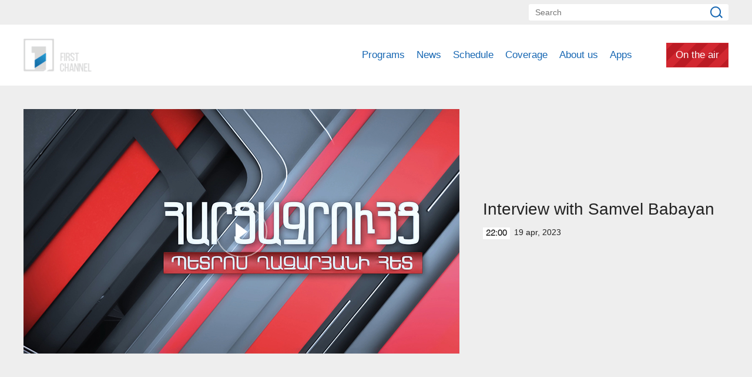

--- FILE ---
content_type: text/html; charset=utf-8
request_url: http://www.armtv.com/video/Interview-with-Samvel-Babayan/211176
body_size: 6860
content:
<!DOCTYPE html>
<!--[if lte IE 1]>
##########################################################################
#
#                  _           _     _             _    _      _ _
#                 (_)         | |   | |           | |  | |    | (_)
#  _ __  _ __ ___  _  ___  ___| |_  | |__  _   _  | |__| | ___| |___  __
# | '_ \| '__/ _ \| |/ _ \/ __| __| | '_ \| | | | |  __  |/ _ \ | \ \/ /
# | |_) | | | (_) | |  __/ (__| |_  | |_) | |_| | | |  | |  __/ | |>  <
# | .__/|_|  \___/| |\___|\___|\__| |_.__/ \__, | |_|  |_|\___|_|_/_/\_\
# | |            _/ |                       __/ |
# |_|           |__/                       |___/
#
# URL: www.helix.am
#
##########################################################################
<![endif]-->
<html lang="en">
<head>
    <meta charset="utf-8" />
    <meta name="viewport" content="width=device-width, initial-scale=1, maximum-scale=1, user-scalable=no" />
    <meta name="description" content="" />
    <meta name="keywords" content="" />
    <meta name="format-detection" content="telephone=no" />
    <meta name="apple-itunes-app" content="app-id=989715996" />
    <title>Interview with Samvel Babayan - Public Television of Armenia</title>


<meta property="og:image" content="https://www.1tv.am/images/video/8/38556/harcazruyc.jpeg" /><meta property="og:title" content="Interview with Samvel Babayan" /><meta property="og:description" content="" /><meta property="og:url" content="/video/Interview-with-Samvel-Babayan/211176" /><meta name="twitter:card" content="summary_large_image" /><meta name="twitter:title" content="Interview with Samvel Babayan" /><meta name="twitter:description" content="" /><meta name="twitter:image" content="https://www.1tv.am/images/video/8/38556/harcazruyc.jpeg" />        <script>var $app = {"localisation":{"not_ml":false,"lng":{"code":"en"},"trans":{"core.error.400.head_title":"400 Bad Request","core.error.400.message":"The request could not be understood by the server due to malformed syntax. The client SHOULD NOT repeat the request without modifications.","core.error.401.head_title":"401 Unauthorized","core.error.401.message":"Please log in to perform this action","core.error.403.head_title":"403 Forbidden","core.error.403.message":"The server understood the request, but is refusing to fulfill it. Authorization will not help and the request SHOULD NOT be repeated. If the request method was not HEAD and the server wishes to make public why the request has not been fulfilled, it SHOULD describe the reason for the refusal in the entity. If the server does not wish to make this information available to the client, the status code 404 (Not Found) can be used instead.","core.error.404.head_title":" 404 Not Found","core.error.404.message":"Sorry, that page does not exist","core.error.405.head_title":"405 Method Not Allowed","core.error.405.message":"The method specified in the Request-Line is not allowed for the resource identified by the Request-URI. The response MUST include an Allow header containing a list of valid methods for the requested resource.","core.error.500.head_title":"500 Internal Server Error","core.error.500.message":"The server encountered an unexpected condition which prevented it from fulfilling the request.","core.error.verify_network.head_title":"Verify network","core.error.verify_network.message":"Verify network","core.error.timeout.head_title":"Timeout","core.error.timeout.message":"Timeout","core.error.modal.button.ok":"ok"}}};</script>
            <link rel="icon" href="/favicon.png?v=1" />
    <link rel="shortcut icon" href="/favicon.ico?v=1" />
    <link rel="stylesheet" href="/build/css/main.css?v=50877887" />
    <link rel="apple-touch-icon-precomposed" sizes="57x57" href="/img/apple-touch-icon-57x57-precomposed.png?v=1" />
    <link rel="apple-touch-icon-precomposed" sizes="72x72" href="/img/apple-touch-icon-72x72-precomposed.png?v=1" />
    <link rel="apple-touch-icon-precomposed" sizes="114x114" href="/img/apple-touch-icon-114x114-precomposed.png?v=1" />
    <script src="/build/js/top-libs.js?v=508"></script>
    <script>
        var $baseUrl = '/';
    </script>
</head>
<body class="en">
<div id="wrapper">
    <header>

        <div class="top-box">
            <div class="center clear-fix">
                                <aside class="right-sidebar fr">

                    <form action="/search/" method="get" id="search-form">
                        <div class="search-form-box pr">
                            <input class="fs14" type="text" id="top-search" name="q" placeholder="Search" />
                            <input class="sprite" type="submit" value="" />
                        </div>
                    </form>

                </aside>

            </div>
        </div>

        <div class="bottom-box pr">
            <div class="bottom-inner-box">
                <div class="center clear-fix">
                                        <a class="main-logo sprite db fl" href="/" title="Public TV Company of Armenia">
                        Public TV Company of Armenia                    </a>

                    <aside class="right-sidebar fr">
                        <nav class="fr">
                            <ul>
                                                                    <li class="first-level fl">
                                        <a class="main-links programs" href="/programs">
                                            Programs                                        </a>
                                    </li>
                                                                    <li class="first-level fl">
                                        <a class="main-links" href="https://news.armtv.com/" target="_blank">
                                            News                                        </a>
                                    </li>
                                                                    <li class="first-level fl">
                                        <a class="main-links" href="/schedule">
                                            Schedule                                        </a>
                                    </li>
                                                                    <li class="first-level fl">
                                        <a class="main-links" href="/satellites">
                                            Coverage                                        </a>
                                    </li>
                                                                    <li class="first-level fl">
                                        <a class="main-links" href="/history">
                                            About us                                        </a>
                                    </li>
                                                                        <li class="first-level fl">
                                            <a class="main-links" href="https://linktr.ee/1tvarmenia" target="_blank">
                                                Apps                                            </a>
                                        </li>
                                                                        <li class="first-level fl">
                                    <a class="main-links header-live-btn db fr" href="https://live.1tv.am" target="_blank">On the air</a>
                                    <a class="main-links header-live-btn-mobile " href="https://live.1tv.am" target="_blank">On the air</a>
                                </li>
                            </ul>
                        </nav>

                        <div id="burger" class="dn">
                            <div class="lines line-1"></div>
                            <div class="lines line-2"></div>
                            <div class="lines line-3"></div>
                        </div>

                    </aside>

                </div>
            </div>

            <div class="expand-list-box dn">
                <div class="loader">
                    <div class="pr-loading">
                        <div class="logo sprite"></div>
                    </div>
                </div>
            </div>

        </div>

    </header>
    <main>
        
<div class="video-box">

    <div class="center clear-fix">
            <div class="video-box__left video-box-link fl pr sprite-b" data-src="https://www.youtube.com/embed/r8-2OU83sjQ?autoplay=1&autohide=1">
            <img class="video-box__img" src="/images/video/8/38556/harcazruyc.jpeg" alt="Interview with Samvel Babayan" />
        </div>
            <div class="video-box__right pr">
            <div class="table">
                <div class="table-cell">
                    <h2 class="video-box__title fs28">Interview with Samvel Babayan</h2>
                    <div class="date fs14"><div class="minutes ver-top-box helvetica-light">22:00</div>19 Apr, 2023</div>
                    <p class="video-box__description fs18"></p>
                    <div class="addthis_inline_share_toolbox" data-url="/video/Interview-with-Samvel-Babayan/211176" data-title="Interview with Samvel Babayan" data-description="" data-media="https://www.1tv.am/images/video/8/38556/harcazruyc.jpeg"></div>
                </div>
            </div>
        </div>

    </div>

</div>

    <section class="news-section video-section">
        <div class="center">
                            <h2 class="fs34">Related videos</h2>
                    </div>

        <div class="news-slider-wrapper pr">
            <div class="news-video sliders clear-fix">
                                    <a class="news-slider-box video slider-current-box db fl" href="/video/Interview-with-Anahit-Avanesyan/239235" data-time="22:10" data-date="13 Jan" data-id="239235" data-title="Interview with Anahit Avanesyan" data-desc="" id="54aK9s4aB7w" data-img="https://www.1tv.am/images/video/9/43664/harcazruyc.jpeg">
                        <span class="video-pic-box db pr sprite-b">
                                                            <img src="/images/video/9/43664/harcazruyc/390x225c-center.jpeg" alt="Interview with Anahit Avanesyan" width="360" />
                                                    </span>
                        <span class="video-text-box db clear-fix">
                                                            <span class="date-box fl pr">
                                    <span class="table">
                                        <span class="table-cell">
                                                                                        <span class="time db fs22 helvetica-light">22:10</span>
                                            <span class="dates db fs14">13 Jan</span>
                                        </span>
                                    </span>
                                </span>
                                                        <span class="text-box db fl fs18 v-popup-t">Interview with Anahit Avanesyan</span>
                        </span>
                    </a>
                                    <a class="news-slider-box video slider-current-box db fl" href="/video/Interview-with-Bishop-Gevorg-Saroyan/239227" data-time="22:10" data-date="12 Jan" data-id="239227" data-title="Interview with Bishop Gevorg Saroyan" data-desc="" id="ykmMFwYWsRA" data-img="https://www.1tv.am/images/video/9/43662/harcazruyc.jpeg">
                        <span class="video-pic-box db pr sprite-b">
                                                            <img src="/images/video/9/43662/harcazruyc/390x225c-center.jpeg" alt="Interview with Bishop Gevorg Saroyan" width="360" />
                                                    </span>
                        <span class="video-text-box db clear-fix">
                                                            <span class="date-box fl pr">
                                    <span class="table">
                                        <span class="table-cell">
                                                                                        <span class="time db fs22 helvetica-light">22:10</span>
                                            <span class="dates db fs14">12 Jan</span>
                                        </span>
                                    </span>
                                </span>
                                                        <span class="text-box db fl fs18 v-popup-t">Interview with Bishop Gevorg Saroyan</span>
                        </span>
                    </a>
                                    <a class="news-slider-box video slider-current-box db fl" href="/video/Interview-with-Gevorg-Papoyan/239210" data-time="22:10" data-date="09 Jan" data-id="239210" data-title="Interview with Gevorg Papoyan" data-desc="" id="ZC_S3k3bOD8" data-img="https://www.1tv.am/images/video/9/43658/harcazruyc.jpeg">
                        <span class="video-pic-box db pr sprite-b">
                                                            <img src="/images/video/9/43658/harcazruyc/390x225c-center.jpeg" alt="Interview with Gevorg Papoyan" width="360" />
                                                    </span>
                        <span class="video-text-box db clear-fix">
                                                            <span class="date-box fl pr">
                                    <span class="table">
                                        <span class="table-cell">
                                                                                        <span class="time db fs22 helvetica-light">22:10</span>
                                            <span class="dates db fs14">09 Jan</span>
                                        </span>
                                    </span>
                                </span>
                                                        <span class="text-box db fl fs18 v-popup-t">Interview with Gevorg Papoyan</span>
                        </span>
                    </a>
                                    <a class="news-slider-box video slider-current-box db fl" href="/video/Interview-with-Sosi-Tatikyan/239195" data-time="22:10" data-date="08 Jan" data-id="239195" data-title="Interview with Sosi Tatikyan" data-desc="" id="VuMbwk7iHTA" data-img="https://www.1tv.am/images/video/9/43655/harcazruyc.jpeg">
                        <span class="video-pic-box db pr sprite-b">
                                                            <img src="/images/video/9/43655/harcazruyc/390x225c-center.jpeg" alt="Interview with Sosi Tatikyan" width="360" />
                                                    </span>
                        <span class="video-text-box db clear-fix">
                                                            <span class="date-box fl pr">
                                    <span class="table">
                                        <span class="table-cell">
                                                                                        <span class="time db fs22 helvetica-light">22:10</span>
                                            <span class="dates db fs14">08 Jan</span>
                                        </span>
                                    </span>
                                </span>
                                                        <span class="text-box db fl fs18 v-popup-t">Interview with Sosi Tatikyan</span>
                        </span>
                    </a>
                                    <a class="news-slider-box video slider-current-box db fl" href="/video/Interview-with-Archimandrite-Gusan-Aljanian/239180" data-time="22:10" data-date="07 Jan" data-id="239180" data-title="Interview with Archimandrite Gusan Aljanian" data-desc="" id="bYRF1hai0E0" data-img="https://www.1tv.am/images/video/9/43653/harcazruyc.jpeg">
                        <span class="video-pic-box db pr sprite-b">
                                                            <img src="/images/video/9/43653/harcazruyc/390x225c-center.jpeg" alt="Interview with Archimandrite Gusan Aljanian" width="360" />
                                                    </span>
                        <span class="video-text-box db clear-fix">
                                                            <span class="date-box fl pr">
                                    <span class="table">
                                        <span class="table-cell">
                                                                                        <span class="time db fs22 helvetica-light">22:10</span>
                                            <span class="dates db fs14">07 Jan</span>
                                        </span>
                                    </span>
                                </span>
                                                        <span class="text-box db fl fs18 v-popup-t">Interview with Archimandrite Gusan Aljanian</span>
                        </span>
                    </a>
                                    <a class="news-slider-box video slider-current-box db fl" href="/video/Interview-with-Alen-Simonyan/239156" data-time="22:10" data-date="30 Dec" data-id="239156" data-title="Interview with Alen Simonyan" data-desc="" id="0zTwaKQ8C_U" data-img="https://www.1tv.am/images/video/9/43649/harcazruyc.jpeg">
                        <span class="video-pic-box db pr sprite-b">
                                                            <img src="/images/video/9/43649/harcazruyc/390x225c-center.jpeg" alt="Interview with Alen Simonyan" width="360" />
                                                    </span>
                        <span class="video-text-box db clear-fix">
                                                            <span class="date-box fl pr">
                                    <span class="table">
                                        <span class="table-cell">
                                                                                        <span class="time db fs22 helvetica-light">22:10</span>
                                            <span class="dates db fs14">30 Dec</span>
                                        </span>
                                    </span>
                                </span>
                                                        <span class="text-box db fl fs18 v-popup-t">Interview with Alen Simonyan</span>
                        </span>
                    </a>
                                    <a class="news-slider-box video slider-current-box db fl" href="/video/Interview-with-Araik-Harutyunyan/239138" data-time="22:10" data-date="29 Dec" data-id="239138" data-title="Interview with Araik Harutyunyan" data-desc="" id="Ym9J4YWmLMQ" data-img="https://www.1tv.am/images/video/9/43646/harcazruyc.jpeg">
                        <span class="video-pic-box db pr sprite-b">
                                                            <img src="/images/video/9/43646/harcazruyc/390x225c-center.jpeg" alt="Interview with Araik Harutyunyan" width="360" />
                                                    </span>
                        <span class="video-text-box db clear-fix">
                                                            <span class="date-box fl pr">
                                    <span class="table">
                                        <span class="table-cell">
                                                                                        <span class="time db fs22 helvetica-light">22:10</span>
                                            <span class="dates db fs14">29 Dec</span>
                                        </span>
                                    </span>
                                </span>
                                                        <span class="text-box db fl fs18 v-popup-t">Interview with Araik Harutyunyan</span>
                        </span>
                    </a>
                                    <a class="news-slider-box video slider-current-box db fl" href="/video/Interview-with-Ararat-Mirzoyan/239070" data-time="21:50" data-date="28 Dec" data-id="239070" data-title="Interview with Ararat Mirzoyan" data-desc="" id="AIgyyqsxg3w" data-img="https://www.1tv.am/images/video/9/43634/harcazruyc.jpeg">
                        <span class="video-pic-box db pr sprite-b">
                                                            <img src="/images/video/9/43634/harcazruyc/390x225c-center.jpeg" alt="Interview with Ararat Mirzoyan" width="360" />
                                                    </span>
                        <span class="video-text-box db clear-fix">
                                                            <span class="date-box fl pr">
                                    <span class="table">
                                        <span class="table-cell">
                                                                                        <span class="time db fs22 helvetica-light">21:50</span>
                                            <span class="dates db fs14">28 Dec</span>
                                        </span>
                                    </span>
                                </span>
                                                        <span class="text-box db fl fs18 v-popup-t">Interview with Ararat Mirzoyan</span>
                        </span>
                    </a>
                                    <a class="news-slider-box video slider-current-box db fl" href="/video/Interview-with-Nilakshi-Saha-Sinha/239065" data-time="22:10" data-date="26 Dec" data-id="239065" data-title="Interview with Nilakshi Saha Sinha" data-desc="" id="ZTfHCq21XWw" data-img="https://www.1tv.am/images/video/9/43633/harcazruyc.jpeg">
                        <span class="video-pic-box db pr sprite-b">
                                                            <img src="/images/video/9/43633/harcazruyc/390x225c-center.jpeg" alt="Interview with Nilakshi Saha Sinha" width="360" />
                                                    </span>
                        <span class="video-text-box db clear-fix">
                                                            <span class="date-box fl pr">
                                    <span class="table">
                                        <span class="table-cell">
                                                                                        <span class="time db fs22 helvetica-light">22:10</span>
                                            <span class="dates db fs14">26 Dec</span>
                                        </span>
                                    </span>
                                </span>
                                                        <span class="text-box db fl fs18 v-popup-t">Interview with Nilakshi Saha Sinha</span>
                        </span>
                    </a>
                                    <a class="news-slider-box video slider-current-box db fl" href="/video/Interview-with-Gevorg-Papoyan/239033" data-time="22:10" data-date="25 Dec" data-id="239033" data-title="Interview with Gevorg Papoyan" data-desc="" id="eGjqzT8PKWU" data-img="https://www.1tv.am/images/video/9/43626/harcazruyc.jpeg">
                        <span class="video-pic-box db pr sprite-b">
                                                            <img src="/images/video/9/43626/harcazruyc/390x225c-center.jpeg" alt="Interview with Gevorg Papoyan" width="360" />
                                                    </span>
                        <span class="video-text-box db clear-fix">
                                                            <span class="date-box fl pr">
                                    <span class="table">
                                        <span class="table-cell">
                                                                                        <span class="time db fs22 helvetica-light">22:10</span>
                                            <span class="dates db fs14">25 Dec</span>
                                        </span>
                                    </span>
                                </span>
                                                        <span class="text-box db fl fs18 v-popup-t">Interview with Gevorg Papoyan</span>
                        </span>
                    </a>
                                    <a class="news-slider-box video slider-current-box db fl" href="/video/Interview-with-Tigran-Avinyan/239027" data-time="22:10" data-date="24 Dec" data-id="239027" data-title="Interview with Tigran Avinyan" data-desc="" id="MsG2-p04x1s" data-img="https://www.1tv.am/images/video/9/43622/harcazruyc.jpeg">
                        <span class="video-pic-box db pr sprite-b">
                                                            <img src="/images/video/9/43622/harcazruyc/390x225c-center.jpeg" alt="Interview with Tigran Avinyan" width="360" />
                                                    </span>
                        <span class="video-text-box db clear-fix">
                                                            <span class="date-box fl pr">
                                    <span class="table">
                                        <span class="table-cell">
                                                                                        <span class="time db fs22 helvetica-light">22:10</span>
                                            <span class="dates db fs14">24 Dec</span>
                                        </span>
                                    </span>
                                </span>
                                                        <span class="text-box db fl fs18 v-popup-t">Interview with Tigran Avinyan</span>
                        </span>
                    </a>
                                    <a class="news-slider-box video slider-current-box db fl" href="/video/Interview-with-Aram-Sargsyan/239015" data-time="22:10" data-date="23 Dec" data-id="239015" data-title="Interview with Aram Sargsyan" data-desc="" id="TLaSurBWm2I" data-img="https://www.1tv.am/images/video/9/43619/harcazruyc.jpeg">
                        <span class="video-pic-box db pr sprite-b">
                                                            <img src="/images/video/9/43619/harcazruyc/390x225c-center.jpeg" alt="Interview with Aram Sargsyan" width="360" />
                                                    </span>
                        <span class="video-text-box db clear-fix">
                                                            <span class="date-box fl pr">
                                    <span class="table">
                                        <span class="table-cell">
                                                                                        <span class="time db fs22 helvetica-light">22:10</span>
                                            <span class="dates db fs14">23 Dec</span>
                                        </span>
                                    </span>
                                </span>
                                                        <span class="text-box db fl fs18 v-popup-t">Interview with Aram Sargsyan</span>
                        </span>
                    </a>
                                    <a class="news-slider-box video slider-current-box db fl" href="/video/Interview-with-Vasilis-Maragos/238958" data-time="22:10" data-date="22 Dec" data-id="238958" data-title="Interview with Vasilis Maragos" data-desc="" id="l7pKzy1bX8I" data-img="https://www.1tv.am/images/video/9/43611/harcazruyc.jpeg">
                        <span class="video-pic-box db pr sprite-b">
                                                            <img src="/images/video/9/43611/harcazruyc/390x225c-center.jpeg" alt="Interview with Vasilis Maragos" width="360" />
                                                    </span>
                        <span class="video-text-box db clear-fix">
                                                            <span class="date-box fl pr">
                                    <span class="table">
                                        <span class="table-cell">
                                                                                        <span class="time db fs22 helvetica-light">22:10</span>
                                            <span class="dates db fs14">22 Dec</span>
                                        </span>
                                    </span>
                                </span>
                                                        <span class="text-box db fl fs18 v-popup-t">Interview with Vasilis Maragos</span>
                        </span>
                    </a>
                                    <a class="news-slider-box video slider-current-box db fl" href="/video/Interview-with-Aramazd-Ghalamkaryan/238900" data-time="22:10" data-date="19 Dec" data-id="238900" data-title="Interview with Aramazd Ghalamkaryan" data-desc="" id="NLH-YvPElD0" data-img="https://www.1tv.am/images/video/9/43601/harcazruyc.jpeg">
                        <span class="video-pic-box db pr sprite-b">
                                                            <img src="/images/video/9/43601/harcazruyc/390x225c-center.jpeg" alt="Interview with Aramazd Ghalamkaryan" width="360" />
                                                    </span>
                        <span class="video-text-box db clear-fix">
                                                            <span class="date-box fl pr">
                                    <span class="table">
                                        <span class="table-cell">
                                                                                        <span class="time db fs22 helvetica-light">22:10</span>
                                            <span class="dates db fs14">19 Dec</span>
                                        </span>
                                    </span>
                                </span>
                                                        <span class="text-box db fl fs18 v-popup-t">Interview with Aramazd Ghalamkaryan</span>
                        </span>
                    </a>
                                    <a class="news-slider-box video slider-current-box db fl" href="/video/Interview-with-Fr-Taron-Hunanian/238852" data-time="22:10" data-date="18 Dec" data-id="238852" data-title="Interview with Fr. Taron Hunanian" data-desc="" id="oo5hqN-D338" data-img="https://www.1tv.am/images/video/9/43592/harcazruyc.jpeg">
                        <span class="video-pic-box db pr sprite-b">
                                                            <img src="/images/video/9/43592/harcazruyc/390x225c-center.jpeg" alt="Interview with Fr. Taron Hunanian" width="360" />
                                                    </span>
                        <span class="video-text-box db clear-fix">
                                                            <span class="date-box fl pr">
                                    <span class="table">
                                        <span class="table-cell">
                                                                                        <span class="time db fs22 helvetica-light">22:10</span>
                                            <span class="dates db fs14">18 Dec</span>
                                        </span>
                                    </span>
                                </span>
                                                        <span class="text-box db fl fs18 v-popup-t">Interview with Fr. Taron Hunanian</span>
                        </span>
                    </a>
                                    <a class="news-slider-box video slider-current-box db fl" href="/video/Interview-with-Arman-Babajanyan/238829" data-time="22:10" data-date="17 Dec" data-id="238829" data-title="Interview with Arman Babajanyan" data-desc="" id="kmQOqfnQO8Q" data-img="https://www.1tv.am/images/video/9/43586/harcazruyc.jpeg">
                        <span class="video-pic-box db pr sprite-b">
                                                            <img src="/images/video/9/43586/harcazruyc/390x225c-center.jpeg" alt="Interview with Arman Babajanyan" width="360" />
                                                    </span>
                        <span class="video-text-box db clear-fix">
                                                            <span class="date-box fl pr">
                                    <span class="table">
                                        <span class="table-cell">
                                                                                        <span class="time db fs22 helvetica-light">22:10</span>
                                            <span class="dates db fs14">17 Dec</span>
                                        </span>
                                    </span>
                                </span>
                                                        <span class="text-box db fl fs18 v-popup-t">Interview with Arman Babajanyan</span>
                        </span>
                    </a>
                                    <a class="news-slider-box video slider-current-box db fl" href="/video/Interview-with-Lusine-Gevorkyan/238802" data-time="22:10" data-date="16 Dec" data-id="238802" data-title="Interview with Lusine Gevorkyan" data-desc="" id="oo3UBeUkolw" data-img="https://www.1tv.am/images/video/9/43582/harcazruyc.jpeg">
                        <span class="video-pic-box db pr sprite-b">
                                                            <img src="/images/video/9/43582/harcazruyc/390x225c-center.jpeg" alt="Interview with Lusine Gevorkyan" width="360" />
                                                    </span>
                        <span class="video-text-box db clear-fix">
                                                            <span class="date-box fl pr">
                                    <span class="table">
                                        <span class="table-cell">
                                                                                        <span class="time db fs22 helvetica-light">22:10</span>
                                            <span class="dates db fs14">16 Dec</span>
                                        </span>
                                    </span>
                                </span>
                                                        <span class="text-box db fl fs18 v-popup-t">Interview with Lusine Gevorkyan</span>
                        </span>
                    </a>
                                    <a class="news-slider-box video slider-current-box db fl" href="/video/Interview-with-Lusine-Hakobyan/238726" data-time="22:10" data-date="15 Dec" data-id="238726" data-title="Interview with Lusine Hakobyan" data-desc="" id="2MxiubpC7eI" data-img="https://www.1tv.am/images/video/9/43572/harcazruyc.jpeg">
                        <span class="video-pic-box db pr sprite-b">
                                                            <img src="/images/video/9/43572/harcazruyc/390x225c-center.jpeg" alt="Interview with Lusine Hakobyan" width="360" />
                                                    </span>
                        <span class="video-text-box db clear-fix">
                                                            <span class="date-box fl pr">
                                    <span class="table">
                                        <span class="table-cell">
                                                                                        <span class="time db fs22 helvetica-light">22:10</span>
                                            <span class="dates db fs14">15 Dec</span>
                                        </span>
                                    </span>
                                </span>
                                                        <span class="text-box db fl fs18 v-popup-t">Interview with Lusine Hakobyan</span>
                        </span>
                    </a>
                                    <a class="news-slider-box video slider-current-box db fl" href="/video/Interview-with-Styopa-Safaryan/238683" data-time="22:10" data-date="12 Dec" data-id="238683" data-title="Interview with Styopa Safaryan" data-desc="" id="WtvTycbu_mA" data-img="https://www.1tv.am/images/video/9/43563/harcazruyc.jpeg">
                        <span class="video-pic-box db pr sprite-b">
                                                            <img src="/images/video/9/43563/harcazruyc/390x225c-center.jpeg" alt="Interview with Styopa Safaryan" width="360" />
                                                    </span>
                        <span class="video-text-box db clear-fix">
                                                            <span class="date-box fl pr">
                                    <span class="table">
                                        <span class="table-cell">
                                                                                        <span class="time db fs22 helvetica-light">22:10</span>
                                            <span class="dates db fs14">12 Dec</span>
                                        </span>
                                    </span>
                                </span>
                                                        <span class="text-box db fl fs18 v-popup-t">Interview with Styopa Safaryan</span>
                        </span>
                    </a>
                                    <a class="news-slider-box video slider-current-box db fl" href="/video/Interview-with-Ruben-Babayan/238625" data-time="22:10" data-date="11 Dec" data-id="238625" data-title="Interview with Ruben Babayan" data-desc="" id="HxK-UfEBbgk" data-img="https://www.1tv.am/images/video/9/43552/harcazruyc.jpeg">
                        <span class="video-pic-box db pr sprite-b">
                                                            <img src="/images/video/9/43552/harcazruyc/390x225c-center.jpeg" alt="Interview with Ruben Babayan" width="360" />
                                                    </span>
                        <span class="video-text-box db clear-fix">
                                                            <span class="date-box fl pr">
                                    <span class="table">
                                        <span class="table-cell">
                                                                                        <span class="time db fs22 helvetica-light">22:10</span>
                                            <span class="dates db fs14">11 Dec</span>
                                        </span>
                                    </span>
                                </span>
                                                        <span class="text-box db fl fs18 v-popup-t">Interview with Ruben Babayan</span>
                        </span>
                    </a>
                                    <a class="news-slider-box video slider-current-box db fl" href="/video/Interview-with-Lilit-Dallakyan/238601" data-time="22:10" data-date="10 Dec" data-id="238601" data-title="Interview with Lilit Dallakyan" data-desc="" id="_jFKkqnWJbA" data-img="https://www.1tv.am/images/video/9/43547/harcazruyc.jpeg">
                        <span class="video-pic-box db pr sprite-b">
                                                            <img src="/images/video/9/43547/harcazruyc/390x225c-center.jpeg" alt="Interview with Lilit Dallakyan" width="360" />
                                                    </span>
                        <span class="video-text-box db clear-fix">
                                                            <span class="date-box fl pr">
                                    <span class="table">
                                        <span class="table-cell">
                                                                                        <span class="time db fs22 helvetica-light">22:10</span>
                                            <span class="dates db fs14">10 Dec</span>
                                        </span>
                                    </span>
                                </span>
                                                        <span class="text-box db fl fs18 v-popup-t">Interview with Lilit Dallakyan</span>
                        </span>
                    </a>
                                    <a class="news-slider-box video slider-current-box db fl" href="/video/Interview-with-Kristine-Vardanyan/238570" data-time="22:10" data-date="09 Dec" data-id="238570" data-title="Interview with Kristine Vardanyan" data-desc="" id="8rNie5qsqkc" data-img="https://www.1tv.am/images/video/9/43540/harcazruyc.jpeg">
                        <span class="video-pic-box db pr sprite-b">
                                                            <img src="/images/video/9/43540/harcazruyc/390x225c-center.jpeg" alt="Interview with Kristine Vardanyan" width="360" />
                                                    </span>
                        <span class="video-text-box db clear-fix">
                                                            <span class="date-box fl pr">
                                    <span class="table">
                                        <span class="table-cell">
                                                                                        <span class="time db fs22 helvetica-light">22:10</span>
                                            <span class="dates db fs14">09 Dec</span>
                                        </span>
                                    </span>
                                </span>
                                                        <span class="text-box db fl fs18 v-popup-t">Interview with Kristine Vardanyan</span>
                        </span>
                    </a>
                                    <a class="news-slider-box video slider-current-box db fl" href="/video/Interview-with-Archbishop-Vazgen-Mirzakhanyan/238546" data-time="22:10" data-date="08 Dec" data-id="238546" data-title="Interview with Archbishop Vazgen Mirzakhanyan" data-desc="" id="YIFidN7kJfM" data-img="https://www.1tv.am/images/video/9/43536/harcazruyc.jpeg">
                        <span class="video-pic-box db pr sprite-b">
                                                            <img src="/images/video/9/43536/harcazruyc/390x225c-center.jpeg" alt="Interview with Archbishop Vazgen Mirzakhanyan" width="360" />
                                                    </span>
                        <span class="video-text-box db clear-fix">
                                                            <span class="date-box fl pr">
                                    <span class="table">
                                        <span class="table-cell">
                                                                                        <span class="time db fs22 helvetica-light">22:10</span>
                                            <span class="dates db fs14">08 Dec</span>
                                        </span>
                                    </span>
                                </span>
                                                        <span class="text-box db fl fs18 v-popup-t">Interview with Archbishop Vazgen Mirzakhanyan</span>
                        </span>
                    </a>
                                    <a class="news-slider-box video slider-current-box db fl" href="/video/Interview-with-Lilit-Minasyan/238493" data-time="22:10" data-date="05 Dec" data-id="238493" data-title="Interview with Lilit Minasyan" data-desc="" id="ARa2HXJaWCw" data-img="https://www.1tv.am/images/video/9/43525/harcazruyc.jpeg">
                        <span class="video-pic-box db pr sprite-b">
                                                            <img src="/images/video/9/43525/harcazruyc/390x225c-center.jpeg" alt="Interview with Lilit Minasyan" width="360" />
                                                    </span>
                        <span class="video-text-box db clear-fix">
                                                            <span class="date-box fl pr">
                                    <span class="table">
                                        <span class="table-cell">
                                                                                        <span class="time db fs22 helvetica-light">22:10</span>
                                            <span class="dates db fs14">05 Dec</span>
                                        </span>
                                    </span>
                                </span>
                                                        <span class="text-box db fl fs18 v-popup-t">Interview with Lilit Minasyan</span>
                        </span>
                    </a>
                                    <a class="news-slider-box video slider-current-box db fl" href="/video/Interview-with-Hrant-Bagratyan/238439" data-time="22:10" data-date="04 Dec" data-id="238439" data-title="Interview with Hrant Bagratyan" data-desc="" id="9NyoXeGvK60" data-img="https://www.1tv.am/images/video/9/43515/harcazruyc.jpeg">
                        <span class="video-pic-box db pr sprite-b">
                                                            <img src="/images/video/9/43515/harcazruyc/390x225c-center.jpeg" alt="Interview with Hrant Bagratyan" width="360" />
                                                    </span>
                        <span class="video-text-box db clear-fix">
                                                            <span class="date-box fl pr">
                                    <span class="table">
                                        <span class="table-cell">
                                                                                        <span class="time db fs22 helvetica-light">22:10</span>
                                            <span class="dates db fs14">04 Dec</span>
                                        </span>
                                    </span>
                                </span>
                                                        <span class="text-box db fl fs18 v-popup-t">Interview with Hrant Bagratyan</span>
                        </span>
                    </a>
                                    <a class="news-slider-box video slider-current-box db fl" href="/video/Interview-with-Ruben-Rubinyan/238391" data-time="22:10" data-date="03 Dec" data-id="238391" data-title="Interview with Ruben Rubinyan" data-desc="" id="h5NTfuGI-X0" data-img="https://www.1tv.am/images/video/9/43508/harcazruyc.jpeg">
                        <span class="video-pic-box db pr sprite-b">
                                                            <img src="/images/video/9/43508/harcazruyc/390x225c-center.jpeg" alt="Interview with Ruben Rubinyan" width="360" />
                                                    </span>
                        <span class="video-text-box db clear-fix">
                                                            <span class="date-box fl pr">
                                    <span class="table">
                                        <span class="table-cell">
                                                                                        <span class="time db fs22 helvetica-light">22:10</span>
                                            <span class="dates db fs14">03 Dec</span>
                                        </span>
                                    </span>
                                </span>
                                                        <span class="text-box db fl fs18 v-popup-t">Interview with Ruben Rubinyan</span>
                        </span>
                    </a>
                                    <a class="news-slider-box video slider-current-box db fl" href="/video/Interview-with-Bishop-Gevorg-Saroyan/238373" data-time="22:10" data-date="02 Dec" data-id="238373" data-title="Interview with Bishop Gevorg Saroyan" data-desc="" id="aK4dIM6O4yg" data-img="https://www.1tv.am/images/video/9/43504/harcazruyc.jpeg">
                        <span class="video-pic-box db pr sprite-b">
                                                            <img src="/images/video/9/43504/harcazruyc/390x225c-center.jpeg" alt="Interview with Bishop Gevorg Saroyan" width="360" />
                                                    </span>
                        <span class="video-text-box db clear-fix">
                                                            <span class="date-box fl pr">
                                    <span class="table">
                                        <span class="table-cell">
                                                                                        <span class="time db fs22 helvetica-light">22:10</span>
                                            <span class="dates db fs14">02 Dec</span>
                                        </span>
                                    </span>
                                </span>
                                                        <span class="text-box db fl fs18 v-popup-t">Interview with Bishop Gevorg Saroyan</span>
                        </span>
                    </a>
                                    <a class="news-slider-box video slider-current-box db fl" href="/video/Interview-with-Martin-Mkhitaryan/238324" data-time="22:10" data-date="01 Dec" data-id="238324" data-title="Interview with Martin Mkhitaryan" data-desc="" id="gcIJ7OgAVFk" data-img="https://www.1tv.am/images/video/9/43495/harcazruyc.jpeg">
                        <span class="video-pic-box db pr sprite-b">
                                                            <img src="/images/video/9/43495/harcazruyc/390x225c-center.jpeg" alt="Interview with Martin Mkhitaryan" width="360" />
                                                    </span>
                        <span class="video-text-box db clear-fix">
                                                            <span class="date-box fl pr">
                                    <span class="table">
                                        <span class="table-cell">
                                                                                        <span class="time db fs22 helvetica-light">22:10</span>
                                            <span class="dates db fs14">01 Dec</span>
                                        </span>
                                    </span>
                                </span>
                                                        <span class="text-box db fl fs18 v-popup-t">Interview with Martin Mkhitaryan</span>
                        </span>
                    </a>
                                    <a class="news-slider-box video slider-current-box db fl" href="/video/Interview-with-Yervand-Tarverdyan/238226" data-time="22:10" data-date="26 Nov" data-id="238226" data-title="Interview with Yervand Tarverdyan" data-desc="" id="vrvrxaBDQOI" data-img="https://www.1tv.am/images/video/9/43473/harcazruyc.jpeg">
                        <span class="video-pic-box db pr sprite-b">
                                                            <img src="/images/video/9/43473/harcazruyc/390x225c-center.jpeg" alt="Interview with Yervand Tarverdyan" width="360" />
                                                    </span>
                        <span class="video-text-box db clear-fix">
                                                            <span class="date-box fl pr">
                                    <span class="table">
                                        <span class="table-cell">
                                                                                        <span class="time db fs22 helvetica-light">22:10</span>
                                            <span class="dates db fs14">26 Nov</span>
                                        </span>
                                    </span>
                                </span>
                                                        <span class="text-box db fl fs18 v-popup-t">Interview with Yervand Tarverdyan</span>
                        </span>
                    </a>
                                    <a class="news-slider-box video slider-current-box db fl" href="/video/Interview-with-Jirair-Liparityan/238195" data-time="21:00" data-date="25 Nov" data-id="238195" data-title="Interview with Jirair Liparityan" data-desc="" id="1JUS78OFuwc" data-img="https://www.1tv.am/images/video/9/43468/harcazruyc.jpeg">
                        <span class="video-pic-box db pr sprite-b">
                                                            <img src="/images/video/9/43468/harcazruyc/390x225c-center.jpeg" alt="Interview with Jirair Liparityan" width="360" />
                                                    </span>
                        <span class="video-text-box db clear-fix">
                                                            <span class="date-box fl pr">
                                    <span class="table">
                                        <span class="table-cell">
                                                                                        <span class="time db fs22 helvetica-light">21:00</span>
                                            <span class="dates db fs14">25 Nov</span>
                                        </span>
                                    </span>
                                </span>
                                                        <span class="text-box db fl fs18 v-popup-t">Interview with Jirair Liparityan</span>
                        </span>
                    </a>
                            </div>
        </div>
    </section>

        
    </main>
</div>


<footer>

    <div class="top-box">
        <div class="center">
            <div class="pr inner-footer">
                <ul class="clear-fix">
                                            <li class="fl">
                            <a class="fs14" href="/reports">
                                Statement                            </a>
                        </li>
                                            <li class="fl">
                            <a class="fs14" href="/vacancies">
                                Vacancies                            </a>
                        </li>
                                            <li class="fl">
                            <a class="fs14" href="/archived">
                                Archived                            </a>
                        </li>
                                            <li class="fl">
                            <a class="fs14" href="/contacts">
                                Contacts                            </a>
                        </li>
                                    </ul>
                                    <div class="radio-box">
                        <a href="http://www.armradio.am/en/" class="radio-box__logo sprite ver-top-box" target="_blank"></a>
                    </div>

                    <p class="ebu-logo"><a href="https://www.ebu.ch/home" target="_blank" class="dib sprite"></a></p>
                
            </div>

        </div>
    </div>

    <div class="bottom-box clear-fix pr">
        <div class="center clear-fix">
            <aside class="right-sidebar fr">
                <h3 class="fs20 fb tr"></h3>
                <form action="/api/subscribe" id="subscribe-form" method="post">
                    <div class="subscribe-form-box table">
                        <div class="table-cell">
                            <input class="fs16" type="text" name="data[email]" placeholder="Email" />
                        </div>
                        <div class="table-cell">
                            <input class="fs16 fb" type="submit" value="Subscribe" />
                        </div>
                    </div>
                    <div id="form-error-email" class="form-error-message fs14"></div>
                </form>
                <div class="apps-box fr clear-fix">
                    <a class="apps ios db fl sprite" href="https://itunes.apple.com/US/app/id989715996?mt=8" target="_blank">IOS</a>
                    <a class="apps android db fl sprite" href="https://play.google.com/store/apps/details?id=am.tv1" target="_blank">Android</a>
                </div>
                <ul class="socials fr clear-fix">
                    <li class="fl fb">
                        <a href="https://www.facebook.com/ArmPublicTV" class="fb db sprite" target="_blank">Facebook</a>
                    </li>
                    <li class="fl">
                        <a href="https://twitter.com/ArmPublicTV" class="tw db sprite" target="_blank">Twitter</a>
                    </li>
                    <li class="fl">
                        <a href="https://www.linkedin.com/company/public-television-company-of-armenia" class="in db sprite" target="_blank">Linkedin</a>
                    </li>
                    <li class="fl">
                        <a href="https://www.instagram.com/ArmPublicTV" class="ig db sprite" target="_blank">Instagram</a>
                    </li>
                    <li class="fl">
                        <a href="https://www.youtube.com/channel/UCSnr4wFDHDZZMeeHQvaHpjA" class="yt db" target="_blank">Youtube</a>
                    </li>
                </ul>
            </aside>
                        <aside class="left-sidebar fl clear-fix">
                <div class="logo-box">
                    <a href="/" class="logo db fl sprite" title="Հանրային Հեռուստաընկերություն">Public TV Company of Armenia</a>
                    <div class="copyrights fs15">All rights reserved<br />&copy; 2026 <a href="/">www.1tv.am</a></div>
                </div>
                <a href="https://www.helix.am" class="helix db sprite" target="_blank">Helix Consulting LLC</a>
            </aside>
        </div>
    </div>
    <!--        <script>
            (function(i,s,o,g,r,a,m){i['GoogleAnalyticsObject']=r;i[r]=i[r]||function(){
                (i[r].q=i[r].q||[]).push(arguments)},i[r].l=1*new Date();a=s.createElement(o),
                m=s.getElementsByTagName(o)[0];a.async=1;a.src=g;m.parentNode.insertBefore(a,m)
            })(window,document,'script','//www.google-analytics.com/analytics.js','ga');

            ga('create', 'UA-31891356-3', 'auto');
            ga('send', 'pageview');

        </script>-->
        <!-- Google tag (gtag.js) -->
        <script async src="https://www.googletagmanager.com/gtag/js?id=G-9QHZ9ZYZ45"></script>
        <script>
            window.dataLayer = window.dataLayer || [];
            function gtag(){ dataLayer.push(arguments); }

            gtag('js', new Date());
            gtag('config', 'G-9QHZ9ZYZ45');
        </script>

        </footer>


<script type="text/javascript" src="//s7.addthis.com/js/300/addthis_widget.js#pubid=ra-5836dd7176e819fe"></script>

<script src="/build/js/libs.js?v=50814774"></script>




<script defer src="https://static.cloudflareinsights.com/beacon.min.js/vcd15cbe7772f49c399c6a5babf22c1241717689176015" integrity="sha512-ZpsOmlRQV6y907TI0dKBHq9Md29nnaEIPlkf84rnaERnq6zvWvPUqr2ft8M1aS28oN72PdrCzSjY4U6VaAw1EQ==" data-cf-beacon='{"version":"2024.11.0","token":"4617fcf593e247d58dcaf00156f82eea","r":1,"server_timing":{"name":{"cfCacheStatus":true,"cfEdge":true,"cfExtPri":true,"cfL4":true,"cfOrigin":true,"cfSpeedBrain":true},"location_startswith":null}}' crossorigin="anonymous"></script>
</body>
</html>
